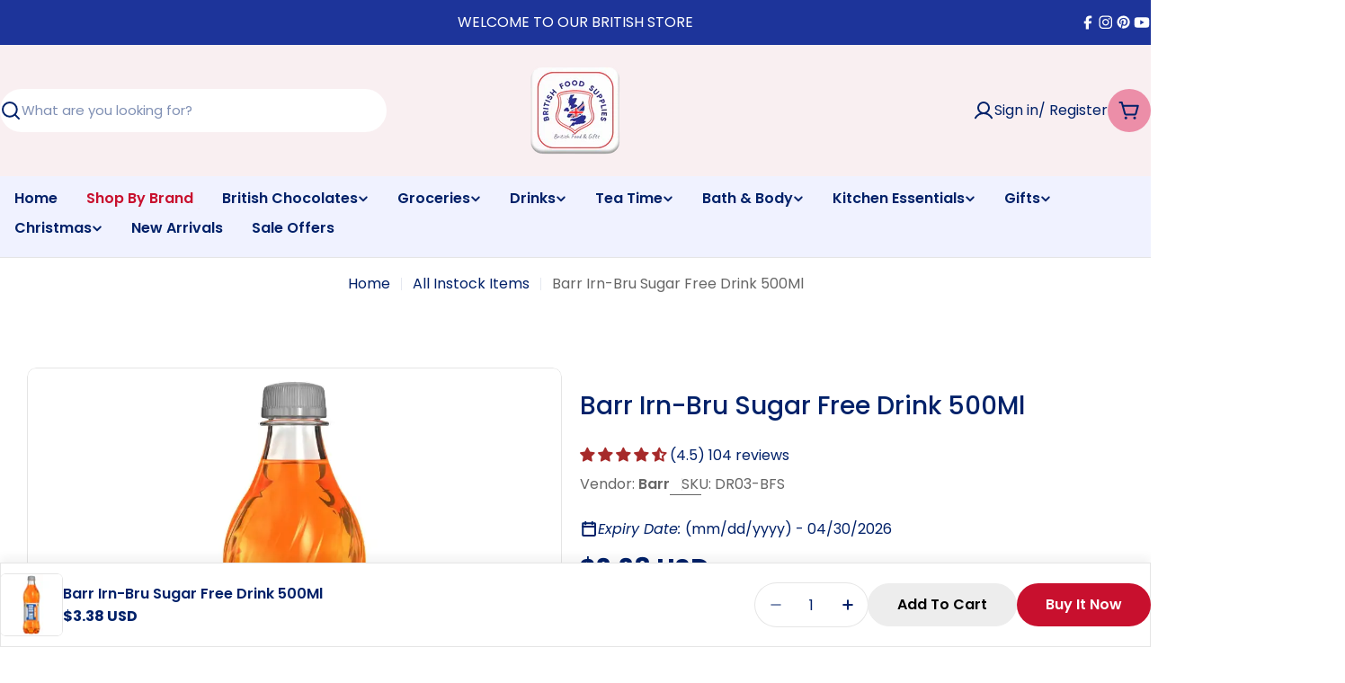

--- FILE ---
content_type: text/javascript
request_url: https://www.britishfoodsupplies.com/cdn/shop/t/68/assets/product-recommendations.js?v=160612489290083489291766476423
body_size: -353
content:
customElements.get("product-recommendations")||customElements.define("product-recommendations",class extends HTMLElement{constructor(){super(),"requestIdleCallback"in window?requestIdleCallback(this.init.bind(this),{timeout:1500}):FoxTheme.Motion.inView(this,this.init.bind(this),{margin:"0px 0px 400px 0px"})}init(){fetch(this.dataset.url).then(response=>response.text()).then(responseText=>{const sectionInnerHTML=new DOMParser().parseFromString(responseText,"text/html").querySelector(".shopify-section");if(sectionInnerHTML===null)return;const recommendations=sectionInnerHTML.querySelector("product-recommendations");recommendations&&recommendations.innerHTML.trim().length&&(this.innerHTML=recommendations.innerHTML),recommendations.querySelector(".product-card")?this.dispatchEvent(new CustomEvent("recommendations:loaded")):(recommendations.classList.contains("complementary-products")?this.closest(".product__block").remove():this.closest(".shopify-section").remove(),this.dispatchEvent(new CustomEvent("recommendations:empty")))}).catch(e=>{console.error(e)})}});
//# sourceMappingURL=/cdn/shop/t/68/assets/product-recommendations.js.map?v=160612489290083489291766476423


--- FILE ---
content_type: text/javascript; charset=utf-8
request_url: https://www.britishfoodsupplies.com/products/barr-irn-bru-sugar-free-drink-500ml.js
body_size: 1251
content:
{"id":7641884557471,"title":"Barr Irn-Bru Sugar Free Drink 500Ml","handle":"barr-irn-bru-sugar-free-drink-500ml","description":"\u003cb\u003eSugar-Free Irn-Bru: A Taste of Scotland, Delivered Fresh to Your Door!\u003c\/b\u003eCraving authentic British drinks? \u003cb\u003eBritish Food Supplies\u003c\/b\u003e is thrilled to bring you the iconic, and now sugar-free, Irn-Bru directly from Scotland! Experience the legendary taste of this uniquely Scottish soft drink, a cultural phenomenon loved for generations. This Sugar-Free Irn-Bru captures the bold and distinctive flavour of the original, without the sugar, making it a guilt-free treat for those watching their intake. Savor the refreshing fizz and the enigmatic blend of 32 secret flavors that make Irn-Bru utterly unforgettable. We understand the desire for genuine British groceries, and that's why we ensure every can is imported directly from the UK, arriving at our USA warehouse ready to be shipped fresh to your doorstep.\u003cbr\u003eIrn-Bru isn't just a drink; it's a taste of home for many expats and a fascinating discovery for those new to British confectionery and snacks. Forget searching high and low for that authentic taste; \u003cb\u003eBritish Food Supplies\u003c\/b\u003e makes it easy to enjoy your favorite UK treats without leaving the comfort of your home. Our commitment to quality means you receive only the freshest products, guaranteed to transport you back to the UK with every sip.\u003cbr\u003eThis Sugar-Free Irn-Bru is perfect for any occasion: a refreshing pick-me-up on a warm day, a nostalgic treat to share with friends, or simply a taste of home. It's also a fantastic alternative to sugary sodas, allowing you to indulge in the unique Irn-Bru experience without compromising your health goals. Don't settle for imitations; choose \u003cb\u003eBritish Food Supplies\u003c\/b\u003e for genuine British beverages. We take pride in offering a wide selection of British favorites, from sweets and biscuits to savory snacks and essential pantry staples.\u003cbr\u003eOrdering from \u003cb\u003e\u003ca href=\"https:\/\/www.britishfoodsupplies.com\/\"\u003eBritish Food Supplies\u003c\/a\u003e\u003c\/b\u003e is easy and convenient. We ship across the USA, ensuring your favorite British goodies arrive quickly and in perfect condition. Experience the taste of Scotland today with Sugar-Free Irn-Bru and explore our extensive range of British food products. We're your one-stop shop for all things British, bringing the taste of home closer than ever before. Discover the convenience of shopping for your beloved British products with us.\u003cbr\u003eReady to experience the unparalleled taste of Sugar-Free Irn-Bru? Order yours today from \u003cb\u003eBritish Food Supplies\u003c\/b\u003e!\u003cbr\u003eRelevant Keywords:\u003cbr\u003e\u003ca href=\"https:\/\/www.britishfoodsupplies.com\/\"\u003eIrn Bru\u003c\/a\u003e\u003cbr\u003e\u003ca href=\"https:\/\/www.britishfoodsupplies.com\/\"\u003eSugar Free Irn Bru\u003c\/a\u003e\u003cbr\u003e\u003ca href=\"https:\/\/www.britishfoodsupplies.com\/\"\u003eBritish Drinks\u003c\/a\u003e\u003cbr\u003e\u003ca href=\"https:\/\/www.britishfoodsupplies.com\/\"\u003eScottish Food\u003c\/a\u003e\u003cbr\u003e\u003ca href=\"https:\/\/www.britishfoodsupplies.com\/\"\u003eUK Imports USA\u003c\/a\u003e\u003cbr\u003e\u003ca href=\"https:\/\/www.britishfoodsupplies.com\/\"\u003eBritish Groceries\u003c\/a\u003e\u003cbr\u003e\u003ca href=\"https:\/\/www.britishfoodsupplies.com\/\"\u003eBritish Snacks\u003c\/a\u003e\u003cbr\u003e\u003ca href=\"https:\/\/www.britishfoodsupplies.com\/\"\u003eBritish Confectionery\u003c\/a\u003e\u003cbr\u003e\u003ca href=\"https:\/\/www.britishfoodsupplies.com\/\"\u003eImported British Food\u003c\/a\u003e\u003cbr\u003e\u003ca href=\"https:\/\/www.britishfoodsupplies.com\/\"\u003eBuy Irn Bru Online\u003c\/a\u003e\u003cbr\u003e\u003ca href=\"https:\/\/www.britishfoodsupplies.com\/\"\u003eScottish Soda\u003c\/a\u003e\u003cbr\u003e\u003ca href=\"https:\/\/www.britishfoodsupplies.com\/\"\u003eBritish Food Store USA\u003c\/a\u003e\u003cbr\u003e\u003ca href=\"https:\/\/www.britishfoodsupplies.com\/\"\u003eIrn Bru USA\u003c\/a\u003e","published_at":"2023-02-15T20:49:35-05:00","created_at":"2023-02-15T20:47:58-05:00","vendor":"Barr","type":"Soft Drinks","tags":["Carbonated Drinks","Drinks"],"price":338,"price_min":338,"price_max":338,"available":true,"price_varies":false,"compare_at_price":null,"compare_at_price_min":0,"compare_at_price_max":0,"compare_at_price_varies":false,"variants":[{"id":42962081513631,"title":"Default Title","option1":"Default Title","option2":null,"option3":null,"sku":"DR03-BFS","requires_shipping":true,"taxable":false,"featured_image":null,"available":true,"name":"Barr Irn-Bru Sugar Free Drink 500Ml","public_title":null,"options":["Default Title"],"price":338,"weight":794,"compare_at_price":null,"inventory_quantity":4,"inventory_management":"shopify","inventory_policy":"deny","barcode":"0000050107452","requires_selling_plan":false,"selling_plan_allocations":[]}],"images":["\/\/cdn.shopify.com\/s\/files\/1\/1428\/1734\/files\/dr03.jpg?v=1762457773","\/\/cdn.shopify.com\/s\/files\/1\/1428\/1734\/files\/dr03-3.jpg?v=1753095786","\/\/cdn.shopify.com\/s\/files\/1\/1428\/1734\/files\/dr03-4.jpg?v=1753095787","\/\/cdn.shopify.com\/s\/files\/1\/1428\/1734\/files\/dr03-5.jpg?v=1753095789","\/\/cdn.shopify.com\/s\/files\/1\/1428\/1734\/files\/uk-1_ad43a1bb-7cfe-4141-a197-d95b56723454.jpg?v=1753095790"],"featured_image":"\/\/cdn.shopify.com\/s\/files\/1\/1428\/1734\/files\/dr03.jpg?v=1762457773","options":[{"name":"Title","position":1,"values":["Default Title"]}],"url":"\/products\/barr-irn-bru-sugar-free-drink-500ml","media":[{"alt":"Barr Irn-Bru Sugar Free Drink 500Ml","id":53320693514399,"position":1,"preview_image":{"aspect_ratio":1.0,"height":1000,"width":1000,"src":"https:\/\/cdn.shopify.com\/s\/files\/1\/1428\/1734\/files\/dr03.jpg?v=1762457773"},"aspect_ratio":1.0,"height":1000,"media_type":"image","src":"https:\/\/cdn.shopify.com\/s\/files\/1\/1428\/1734\/files\/dr03.jpg?v=1762457773","width":1000},{"alt":null,"id":53320693579935,"position":2,"preview_image":{"aspect_ratio":1.0,"height":1500,"width":1500,"src":"https:\/\/cdn.shopify.com\/s\/files\/1\/1428\/1734\/files\/dr03-3.jpg?v=1753095786"},"aspect_ratio":1.0,"height":1500,"media_type":"image","src":"https:\/\/cdn.shopify.com\/s\/files\/1\/1428\/1734\/files\/dr03-3.jpg?v=1753095786","width":1500},{"alt":null,"id":53320693678239,"position":3,"preview_image":{"aspect_ratio":1.0,"height":1500,"width":1500,"src":"https:\/\/cdn.shopify.com\/s\/files\/1\/1428\/1734\/files\/dr03-4.jpg?v=1753095787"},"aspect_ratio":1.0,"height":1500,"media_type":"image","src":"https:\/\/cdn.shopify.com\/s\/files\/1\/1428\/1734\/files\/dr03-4.jpg?v=1753095787","width":1500},{"alt":null,"id":53320693776543,"position":4,"preview_image":{"aspect_ratio":1.0,"height":1500,"width":1500,"src":"https:\/\/cdn.shopify.com\/s\/files\/1\/1428\/1734\/files\/dr03-5.jpg?v=1753095789"},"aspect_ratio":1.0,"height":1500,"media_type":"image","src":"https:\/\/cdn.shopify.com\/s\/files\/1\/1428\/1734\/files\/dr03-5.jpg?v=1753095789","width":1500},{"alt":null,"id":53320693874847,"position":5,"preview_image":{"aspect_ratio":1.0,"height":1000,"width":1000,"src":"https:\/\/cdn.shopify.com\/s\/files\/1\/1428\/1734\/files\/uk-1_ad43a1bb-7cfe-4141-a197-d95b56723454.jpg?v=1753095790"},"aspect_ratio":1.0,"height":1000,"media_type":"image","src":"https:\/\/cdn.shopify.com\/s\/files\/1\/1428\/1734\/files\/uk-1_ad43a1bb-7cfe-4141-a197-d95b56723454.jpg?v=1753095790","width":1000}],"requires_selling_plan":false,"selling_plan_groups":[]}

--- FILE ---
content_type: application/javascript
request_url: https://static-bundle.aov.ai/scripttag/aov-offer-assets_src_components_atoms_AdvancedCheckbox_index_js-assets_src_components_organisms_Preview-814fd7.10d7c041e8d871a6.bundle.js
body_size: 8109
content:
"use strict";(self.aovOfferChunkLoader=self.aovOfferChunkLoader||[]).push([["assets_src_components_atoms_AdvancedCheckbox_index_js-assets_src_components_organisms_Preview-814fd7"],{7998(e,t,r){r.d(t,{A:()=>l});var i=r(1601),a=r.n(i),n=r(6314),o=r.n(n)()(a());o.push([e.id,".Avada-Checkbox__Wrapper{width:16px;height:16px;border-radius:4px;background:#fff;border:1px solid #000;display:flex;align-items:center;justify-content:center;position:relative}.Avada-Checkbox__Wrapper .Avada-Checkbox__Control{position:absolute;inset:0;display:flex;align-items:center;justify-content:center}.Avada-Checkbox__Wrapper .Avada-Checkbox__Control svg{width:100%;height:100%}",""]);let l=o},5191(e,t,r){r.d(t,{A:()=>l});var i=r(1601),a=r.n(i),n=r(6314),o=r.n(n)()(a());o.push([e.id,".Avada-Offer__Price{display:flex;row-gap:4px;flex-direction:column;align-items:end}.Avada-Offer__Price .Avada-Offer__PriceDiscount{font-weight:500;max-width:100%}.Avada-Offer__Price .Avada-Offer__PriceDiscount span{font-weight:400 !important}.Avada-Offer__Price .Avada-Offer__PriceDefault{font-size:13px;font-weight:400;color:#222;opacity:.8;text-decoration:line-through;max-width:100%}.Avada-Offer__Price .Avada-Offer__PriceUnit{color:#222;font-size:13px;font-weight:400;max-width:100%}.Avada-Volume__Content--Horizontal .Avada-Offer__Price:has(.Avada-Offer__PriceUnit){flex-direction:row !important;flex-wrap:wrap;justify-content:end;column-gap:4px !important;align-items:baseline !important}.Avada-Volume__Content--Horizontal .Avada-Offer__Price:has(.Avada-Offer__PriceUnit) .Avada-Offer__PriceDiscount span{display:none}.Avada-Volume__Content--Horizontal .Avada-Offer__Price:has(.Avada-Offer__PriceUnit) .Avada-Offer__PriceUnit{flex-basis:100%;text-align:right}.Avada-Offer__PriceDiscount--Gift{display:flex;padding:2px 8px;justify-content:center;align-items:center;gap:8px;border-radius:4px}",""]);let l=o},4597(e,t,r){r.d(t,{A:()=>w});var i=r(9028);r(1525);var a=r(9067),n=r.n(a),o=r(5072),l=r.n(o),d=r(7825),s=r.n(d),c=r(7659),u=r.n(c),f=r(5056),p=r.n(f),m=r(540),_=r.n(m),h=r(1113),g=r.n(h),y=r(7998),v={};v.styleTagTransform=g(),v.setAttributes=p(),v.insert=u().bind(null,"head"),v.domAPI=s(),v.insertStyleElement=_(),l()(y.A,v),y.A&&y.A.locals&&y.A.locals;var A=r(9040);let b=({checked:e=!1,onChange:t=()=>{},bgColor:r="black",borderColor:a="black",isTriggerProduct:n=!1})=>{let o=e?{scale:"1.25",background:n?"transparent":r,borderColor:n?"transparent":a}:{borderColor:"#333",opacity:.5};return(0,i.Y)("div",{className:(0,A.J)(["Avada-Checkbox__Wrapper",e&&"Avada-Checkbox__Wrapper--Checked"]),onClick:()=>{n||t(!e)},style:o,children:(0,i.Y)("div",{className:"Avada-Checkbox__Control",children:e&&(0,i.Y)("svg",{viewBox:"0 0 20 20",style:{color:"#ffffff"},children:(0,i.Y)("path",{fillRule:"evenodd",d:"M15.78 5.97a.75.75 0 0 1 0 1.06l-6.5 6.5a.75.75 0 0 1-1.06 0l-3.25-3.25a.75.75 0 1 1 1.06-1.06l2.72 2.72 5.97-5.97a.75.75 0 0 1 1.06 0Z",fill:"currentColor"})})})})};b.propTypes={checked:n().bool,onChange:n().func,bgColor:n().string,borderColor:n().string,isTriggerProduct:n().bool};let w=b},632(e,t,r){r.d(t,{A:()=>N});var i=r(9028),a=r(544),n=r(4194),o=r(2777),l=r(1898),d=r(9067),s=r(1525),c=r(5072),u=r.n(c),f=r(7825),p=r.n(f),m=r(7659),_=r.n(m),h=r(5056),g=r.n(h),y=r(540),v=r.n(y),A=r(1113),b=r.n(A),w=r(5191),C={};C.styleTagTransform=b(),C.setAttributes=g(),C.insert=_().bind(null,"head"),C.domAPI=p(),C.insertStyleElement=v(),u()(w.A,C),w.A&&w.A.locals&&w.A.locals;var x=r(1283),P=r(9420);r(2459);var D=r(5725),O=r(9711),T=r(9040),S=r(711);function k({currency:e,price:t,basePriceAll:r=null,discountedPrice:d=null,rate:c=1,unit:u={},showOriginPrice:f=!0,isUseCurrentPrice:p=!1,discountValue:m=null,discountType:_=null,isGift:h=!1,quantity:g=1,textFreeDefault:y="Free",onSavingCalculated:v=()=>{},isBuyXGetX:A=!1}){let{dataOffer:b,setting:w,shop:C}=(0,s.useContext)(a.l),{freeGiftText:k="GIFT",textDefaultColor:N,textColor:q,tagColor:L,backgroundTag:F}=w,{showUnitPrice:E=!1,unitPriceLabel:U="/each",isUsePriceRounding:I=!1,decimalPriceRounding:M=".00"}=b,Y=m??b.discountValue,V=_??b.discountType,B=window?.Shopify?.shop||C.shopifyDomain,G=b.type===P.li,R=x.M[B]?.textFree||y,j=x.M[B]?.textGift||k,$=(!!x.M[B]?.isShowUnitPrice||E)&&G,z=0===Number(Y)&&[n.vk,n.hH].includes(V)&&G,H=(r=!0)=>{if(V===n.RG)return R;let i=V===n.vk?Y:Y*(p&&C?.rate||1),a=$&&V!==n.vk?i/g:i||0,s=null!==d?parseFloat(d):(0,l.d)({price:$?t/g:t||0,type:V||n.vk,discount:a}),u=null!==d?c:p?1:c,f=(0,D.i)({value:s*u,isUsePriceRounding:!A&&I,decimalPriceRounding:M});if(!r)return f;let m=(0,O.A)(s);return m||(0,o.v)({currency:e,value:f})},J=(i=!0)=>{let a=null!==r?r:t,n=$?a/g:a||0,l=(0,D.i)({value:n*c,isUsePriceRounding:!z&&I&&!A,decimalPriceRounding:M});if(!i)return l;let d=(0,O.A)(l);return d||(0,o.v)({currency:e,value:l})};return(0,i.FD)("div",{className:"Avada-Offer__Price",children:[(0,i.Y)(()=>{let e=H(!1),t=H(!0),r=h?j:t,a=z?J():r,n=$&&![R,j].includes(r),o=J(!1),l=isNaN(o-e)?0:o-e;return(0,s.useEffect)(()=>{v&&l>0&&!isNaN(l)&&v(l)},[l]),(0,i.Y)("div",{className:(0,T.J)(["Avada-Offer__PriceDiscount",h&&"Avada-Offer__PriceDiscount--Gift"]),style:G?{}:{color:h?L:N,...h&&{backgroundColor:F}},children:(0,i.FD)(i.FK,{children:[(0,i.Y)("span",{className:"AOV-Offer__DiscountPrice",children:a}),n&&(0,i.Y)("span",{className:"AOV-Offer__UnitPriceLabel",children:U})]})})},{}),(0,i.Y)(()=>{if(z||0===Y&&!A||!f)return null;let e=J(),t=$&&e!==R;return(0,i.FD)("div",{className:"Avada-Offer__PriceDefault",style:G?{}:{color:q},children:[(0,i.Y)("span",{className:"AOV-Offer__BasePrice",children:e}),t&&(0,i.Y)("span",{className:"AOV-Offer__UnitPriceLabel",children:U})]})},{}),(0,i.Y)(()=>{if(!u)return null;let r=null!==d?parseFloat(d):(0,l.d)({price:t||0,type:V||n.vk,discount:m}),a=(0,S.nI)({variant:{price:r,unitPriceMeasurement:u},currency:e,rate:c});return a?(0,i.Y)("div",{className:"Avada-Offer__PriceUnit",children:a}):null},{})]})}k.propTypes={currency:d.string,price:d.oneOfType([d.number,d.string]),basePriceAll:d.number,discountedPrice:d.number,rate:d.number,unit:d.object,showOriginPrice:d.bool,isUseCurrentPrice:d.bool,discountValue:d.oneOfType([d.number,d.string]),discountType:d.string,isGift:d.bool,quantity:d.number,textFreeDefault:d.string,onSavingCalculated:d.func,isBuyXGetX:d.bool};let N=k},2480(e,t,r){r.d(t,{A:()=>A});var i=r(9028),a=r(1525),n=r(9067),o=r.n(n);let l=({disabled:e,status:t,setting:r,handleAddToCart:a,isPreview:n,text:o="Add to cart",textSuccess:l="ITEM ADDED TO YOUR CART",maxQuantity:s=100,isVolume:c=!1})=>{let{buttonColor:u,textButtonColor:f}=r,p=s>0,m=c?{}:{backgroundColor:u,color:f};return n||(m.fontSize="14px"),(0,i.Y)("button",{onClick:e=>{e.preventDefault(),p&&a(e)},className:`Avada-Offer__ButtonAddToCart ${e?"-disabled":""}`,disabled:e||!p,style:m,children:p?(0,i.Y)(d,{status:t,text:o,textSuccess:l}):"Sold out"})},d=({status:e,text:t,textSuccess:r})=>{switch(e){case"loading":return(0,i.Y)("div",{className:"Avada-Offer__ButtonAddToCartLoading"});case"done":return(0,i.FD)("div",{className:"Avada-Offer__ButtonAddToCartDone",style:{display:"flex",justifyContent:"center",alignItems:"center"},children:[(0,i.Y)("span",{className:"Avada-Offer__ButtonAddToCartDone--Icon",children:(0,i.Y)("svg",{width:"20",height:"20",viewBox:"0 0 20 20",fill:"white",xmlns:"http://www.w3.org/2000/svg",children:(0,i.Y)("path",{fillRule:"evenodd",clipRule:"evenodd",d:"M7.29325 14.7066L4.29325 11.7066C3.90225 11.3156 3.90225 10.6836 4.29325 10.2926C4.68425 9.90159 5.31625 9.90159 5.70725 10.2926L7.94325 12.5286L14.2413 5.34959C14.6012 4.92959 15.2323 4.88159 15.6503 5.24059C16.0703 5.60059 16.1192 6.23059 15.7592 6.64959L8.75925 14.6496C8.57825 14.8616 8.31625 14.9876 8.03825 14.9986C7.73525 14.9996 7.48025 14.8946 7.29325 14.7066Z"})})}),(0,i.Y)("span",{children:r})]});default:return t}};l.propTypes={text:o().string,disabled:o().bool,status:o().string,maxQuantity:o().number,handleAddToCart:o().func,setting:o().object,textSuccess:o().string,isPreview:o().bool,isVolume:o().bool},d.propTypes={status:o().string,text:o().string,textSuccess:o().string};var s=r(632),c=r(1283);let u=["hayahalmuslimah.myshopify.com","thong-local-testing.myshopify.com"];var f=r(544),p=r(2644),m=r(6245),_=r(9420),h=r(2777),g=r(1426),y=r(9040);function v({totalPrice:e,totalDiscount:t,initialSelectedProducts:r=[],selectedProducts:n=[],productsAddToCart:o=[],isPreview:d=!0,setHasShowOffer:v,isMobile:A=!1,status:b,setStatus:w=()=>{},customData:C={},sellingPlanId:x=""}){let{dataOffer:P,translations:D={},setHasShowOfferWrapper:O=()=>{},setting:T,shop:S,previewTranslation:k={}}=(0,a.useContext)(f.l),{layout:N,actionColor:q,actionTextColor:L}=T,F=(P.layout??N)===_.vf,E=P?.type===_.li,U=P.customPriced?1:S?.rate||1,I=E?{...g.zz,...T.volumeDiscount,...k}:{...T,...k},M=window?.Shopify?.shop||S.shopifyDomain,Y=window?.Shopify?.locale,V=c.M[M]?.customText,B=!!V&&!!Y,G=(B?V?.[Y]?.total:V?.total)||I?.totalLabel||"Total for {{total_items}} items",R=I?.discountSaveLabel||"Save {{discounted_amount}}",j=(B?V?.[Y]?.addToCart:V?.addToCart)||I?.addToCartLabel||"Add to cart",$=I?.itemAddedToCartLabel||"ITEM ADDED TO YOUR CART";return(0,i.FD)("div",{className:(0,y.J)(["Avada-Offer__Footer",A&&"Avada-Offer__Footer-Mobile"]),children:[!E&&(0,i.Y)("div",{className:"Avada-Offer__TotalPrice",children:(0,i.FD)("div",{className:"Avada-Offer__TotalDiscount",children:[(0,i.Y)("div",{className:"Avada-Offer__TotalText",children:G.replaceAll("{{total_items}}",u.includes(M)?n.length:0===n.length?"0":n.length.toString())}),(0,i.Y)(s.A,{price:e,discountedPrice:e-t,currency:S?.currency,rate:U,showOriginPrice:!!t}),P.enabledDiscount&&0!==t&&(0,i.Y)("div",{className:"Avada-Offer__DiscountValue",style:{color:L,backgroundColor:q},children:R.replaceAll("{{discounted_amount}}",(0,h.v)({currency:S?.currency,rate:U,value:parseFloat(t)}))})]})}),(0,i.Y)(l,{disabled:!n.length,text:j,textSuccess:$,status:b,handleAddToCart:()=>d?v(!1):(0,m.A)({customData:C})?void 0:(0,p.h)({dataOffer:P,selectedProducts:o,initialSelectedProducts:r,setStatus:w,setting:T,handleNext:()=>{d||O(!1)},customData:C,sellingPlanId:x}),setting:I,translation:D,isPreview:d,isHorizontalLayout:F,isVolume:E})]})}v.propTypes={totalPrice:o().number,totalDiscount:o().number,initialSelectedProducts:o().array,selectedProducts:o().array,productsAddToCart:o().array,isPreview:o().bool,setHasShowOffer:o().func,isMobile:o().bool,status:o().string,setStatus:o().func,customData:o().object,sellingPlanId:o().string};let A=v},7700(e,t,r){r.d(t,{$:()=>i});let i="loading"},3061(e,t,r){r.d(t,{mD:()=>i});let i=["black-friday-up-sell","thanksgiving-up-sell","christmas-up-sell","new-year-up-sell"]},9711(e,t,r){r.d(t,{A:()=>i});let i=e=>{if(!window?.AVADA_BUNDLE?.setting?.allowIntegrate3rdPartyCurrencyApps)return null;if(window?.bucksCC?.metaConfig?.active)try{var t=window?.bucksCC?.appConverter(e)||"";if("string"!=typeof t)return t;let r=document.createElement("textarea");return r.innerHTML=t,r.value}catch(e){return console.error("Error converting price with BUCKS app:",e),null}return"wellvy.myshopify.com"===window.Shopify.shop&&window.Currency&&window.Currency.convertAndFormat&&e?window.Currency.convertAndFormat(100*e):null}},6245(e,t,r){r.d(t,{A:()=>l,h:()=>o});var i=r(9793);let a=()=>!(0,i.isEmpty)(window.Cloudlift?.upload)&&window?.AVADA_BUNDLE?.setting?.allowIntegrateUploadLiftApp,n=({setCustomData:e,fileId:t,action:r})=>{t&&e(e=>{let i=e.uploadLiftData||[];switch(r){case"add":return i.includes(t)?e:{...e,uploadLiftData:[...i,t]};case"remove":return{...e,uploadLiftData:i.filter(e=>e!==t)};default:return e}})};function o({setCustomData:e=()=>{}}){if(!a())return()=>{};let t=t=>{n({setCustomData:e,fileId:t.detail.uuid,action:"add"})},r=t=>{n({setCustomData:e,fileId:t.detail.uuid,action:"remove"})};return window.addEventListener("upload:added",t),window.addEventListener("upload:removed",r),()=>{window.removeEventListener("upload:added",t),window.removeEventListener("upload:removed",r)}}let l=({customData:e})=>!!a()&&!(e?.uploadLiftData?.length>0)&&(d(),!0),d=()=>{s();let e=document.querySelector(".cl-upload--wrapper");if(!e)return;let t=c();e.parentNode.appendChild(t),u(t),f(t)},s=()=>{document.querySelector(".Avada-UploadLift__Notification")?.remove()},c=()=>{let e=document.createElement("div");return e.className="Avada-UploadLift__Notification",e.textContent="Please upload a file",e.style.cssText=`
    background-color: #fee2e2;
    color: #ef4444;
    padding: 10px;
    text-align: center;
    border-radius: 4px;
    font-weight: 500;
  `,e},u=e=>{e.scrollIntoView({behavior:"smooth",block:"center"})},f=e=>{setTimeout(()=>e.remove(),5e3)}},2644(e,t,r){r.d(t,{h:()=>w});var i=r(216),a=r(2154),n=r(4194),o=r(6292),l=r(1574),d=r(6092),s=r(8156),c=r(9420),u=r(7766),f=r(244),p=r(3807),m=r(8635),_=r(3863);let h=async(e=[])=>{if(window?.fbq&&"function"==typeof window.fbq&&window?.AVADA_BUNDLE?.setting?.allowTrackingAddToCartEventMetaPixel)try{let t=function(e=[]){return Object.values(e.filter(e=>e?.variantId).map(({id:e,variantId:t,price:r,quantity:i})=>({key:`${String(t)}|${Number(r)||0}`,data:{id:Number(e),sku:Number(t),quantity:Number(i)||1,item_price:Number(r)||0,currency:window?.Shopify?.currency?.active||"USD"}})).reduce((e,{key:t,data:r})=>(e[t]?e[t].quantity+=r.quantity:e[t]=r,e),{}))}(e),r=[...new Set(e.map(e=>Number(e.id)))],i=t.reduce((e,t)=>{let r=Number(t.quantity)||0;return e+r},0),a=t.reduce((e,t)=>{let r=Number(t.item_price)||0,i=Number(t.quantity)||0;return e+r*i},0);window.fbq("track","AddToCart",{content_ids:r,content_type:"product_group",contents:t,content_name:window?.AVADA_BUNDLE?.product?.title||"",currency:window?.Shopify?.currency?.active||"USD",num_items:i,value:a})}catch(e){console.error("Meta Pixel AddToCart error:",e)}};var g=r(7700),y=r(8470),v=r(6015),A=r(5753),b=r(9793);let w=async({dataOffer:e={},setStatus:t,selectedProducts:r,handleNext:w=()=>{},setting:x=window?.AVADA_BUNDLE?.setting,originalCartPayload:P={},sellingPlanId:D=""})=>{t(g.$);let O=r.find(e=>e.isTriggerProduct),T=String(O?.id||window.AVADA_BUNDLE.product?.id),{type:S,id:k,excludeTriggerProduct:N,enableMinProduct:q,minProductQty:L,code:F,actionRedirect:E}=e,U="fbt"===S,I=S===c.li,M=((e=12,t=!0)=>{let r=Math.random().toString(36).substring(2,e);return t?r.toUpperCase():r})(5),Y={...C(P,x),...(0,A.A)()},V=[...r].filter(Boolean).map(e=>{let t={offerId:k};U&&(t.groupKey=M,e.isGift&&(t.giftFromId=T),e.isTriggerProduct&&(t.isTrigger=!0),q&&(t.minQty=L+ +!N)),e.isGift&&I&&(t.giftFromId=T);let r={[c.g]:JSON.stringify(t),...!e.isGift&&Y};return{id:parseInt(e.variantId),quantity:e.quantity,properties:r,...!e.isGift&&((e="")=>e?{selling_plan:e}:window?.appstleSelectedSellingPlan?{selling_plan:window?.appstleSelectedSellingPlan}:{})(D)}}).filter(e=>e.id),B=await (0,i.A)(a.QA,{data:{items:((e,t)=>{let{addMoreItems:r,payloadVariantIds:i}=window?.AVADA_BUNDLE?.setting,a=[...e];if(i&&t?.items?.length){let e=i.split(",").map(e=>parseInt(e.trim())).filter(e=>!isNaN(e)&&e>0);if(e.length){let r=t.items.filter(t=>e.includes(parseInt(t.id))),i=new Set(a.map(e=>e.id));a=[...a,...r.filter(e=>!i.has(parseInt(e.id)))]}}if(r){let e=parseInt(window?.AVADA_BUNDLE?.product?.id),t=Function(`return ${r.trim()}`)(),i=new Set(a.map(e=>e.id));a=[...a,...t.filter(t=>!i.has(parseInt(t.id))&&(!t.forIds||!(t.forIds.length>0)||e&&t.forIds.includes(e))).map(({forIds:e,...t})=>t)]}return a})(V,P)}});await h(r);let G=new o.A,{token:R,discount_codes:j}=await G.getCartData();if(!j?.find(e=>e.code===F)?.code||x?.isAtcOptimizationDisabled){let e=x?.applyDiscountCodeDelay||0;e&&await (0,b.delay)(e);let t=function({discountCodes:e=[],discountCodeToAdd:t=""}){return Array.from(new Set([...[...window?.AVADA_BUNDLE?.setting?.allowAddFGCodes&&window?.AVADA_FREE_GIFTS?.freeGiftCodes||[],...e].filter(e=>e.applicable).map(e=>e.code)||[],t]))}({discountCodes:j,discountCodeToAdd:F})||[];await (0,l.s)({discountCodes:t,cartId:"gid://shopify/Cart/"+R})}if(t("done"),(0,s.M)()&&(0,d.$O)(),E===n.G1)return(0,a.Nl)();if(x?.isRedirectCartPage||E===n.qY)return(0,a.Nl)(a.sN);if((0,m.M)())return await (0,_.ad)(),w();if((0,y.A)())return;let $=await (0,i.A)(`/?sections=${(0,d.UH)()}`,{successCallback:e=>{(0,d.Jz)(e)}});return(0,f.U)({cartResponse:B,sections:$,cartItems:V}),x?.notAllowClickCartIcon||(await (0,_.ad)(),(0,u.U)(x?.queryPopupCart)),await (0,v.A)(),!function(e){if(window?.Shopify?.shop!=="altenewwholesale.myshopify.com")return;let t=new DOMParser,r=e?.header;if(!r)return;let i=t.parseFromString(r,"text/html").querySelector(".cart-link .cart-link__bubble"),a=document.querySelectorAll(".cart-link .cart-link__bubble");i&&a&&a.forEach(e=>{e.textContent=i.textContent})}($),(0,p.r)(x?.removeLoadingATC),w()},C=(e={},t=window?.AVADA_BUNDLE?.setting)=>{if(!t?.allowAddItemsPropertiesToCart)return{};let r=window.getEasifyProperties?window.getEasifyProperties():{};return{...e?.items?.[0]?.properties,...r}}},9040(e,t,r){r.d(t,{J:()=>i});let i=(e=[])=>e.filter(Boolean).join(" ")},9282(e,t,r){r.d(t,{A:()=>a});var i=r(8644);let a=(e,t="")=>{if(!e)return i.e0;let r=e.replace(/_x\d+(\.(gif|jpe?g|tiff?|png|webp|bmp))/gi,"$1");if(!t)return r;let a=r.includes("?")?"&":"?";return`${r}${a}${t}`}},6439(e,t,r){r.d(t,{A:()=>c});var i=r(1525),a=r(4194),n=r(1860),o=r(1283),l=r(9420),d=r(1898),s=r(9793);function c({dataOffer:e,initialSelectedProducts:t=[],shop:r,setting:c,activeVolume:u}){let{autoSelectOfferedItems:f=!0,triggerProducts:p=[],enabledDiscount:m=!1,discountValue:_=0,excludeTriggerProduct:h=!1,enableMinProduct:g=!1,minProductQty:y=1,type:v,discountInformation:A=[],discountType:b,customPriced:w=!1}=e,C=window?.Shopify?.shop||r?.shopifyDomain,x=p?.[0]||n.y["0"],P=n.y["2"],D=e=>{let t=o.M[C]?.isDeselectedOfferProducts;return!f||t||c.isDeselectedOfferProducts?e.slice(0,1):e},O=D(t),[T,S]=(0,i.useState)(O),k=e=>e.reduce((e,t)=>{if(t.isGift)return e;let i=w?1:r?.rate||1;return e+(t.isUseCurrentPrice?t.price/i:parseFloat(t.price))*t.quantity},0).toFixed(2),N=parseFloat((0,i.useMemo)(()=>k(T),[T,r?.rate])),q=parseFloat((0,i.useMemo)(()=>k(T.filter(e=>!e.isTriggerProduct)),[T,r?.rate])),L=(0,i.useMemo)(()=>T.filter(e=>!h||!e.isTriggerProduct).reduce((e,{price:t,isGift:r})=>e+(r?0:parseFloat(t-_<=0?t:_)),0).toFixed(2),[T]),F=(0,i.useMemo)(()=>{let r=T.find(e=>e.isTriggerProduct),i=T.filter(e=>!e.isGift&&!e.isTriggerProduct);if(!(g?i.length>=y:i.length===t.filter(e=>!e.isGift&&!e.isTriggerProduct).length&&i.length>0)||!m||!r)return"0.00";let n=h?q:N,o=parseFloat(e.discountValue||0);switch(e.discountType){case a.hH:return L;case a.aT:return(o>n?n:o).toFixed(2);default:return(o/100*n).toFixed(2)}},[T,t,e,L,N]),E=(0,i.useMemo)(()=>{let e=A?.find((e,t)=>t===u);return(0,s.isEmpty)(e)?N:(0,d.d)({price:N,type:b,discount:e?.discountValue})},[T,u,N]);return(0,i.useEffect)(()=>{(t.length||v!==l.li)&&S(D(t))},[JSON.stringify(t)]),{totalDiscount:F,selectedProducts:T,setSelectedProducts:S,totalPrice:N,discountedPrice:0,randomOfferProduct:P,triggerProduct:x,finalPriceVolumeDiscount:E}}},2459(){[".00",".x0",".x9",".90",".95",".99"].map(e=>({label:e,value:e}))},5725(e,t,r){function i({value:e,isUsePriceRounding:t=!1,decimalPriceRounding:r=".00"}){if(!t)return e;let i=Math.floor(e),a=Number((e-i).toFixed(2)),n=Math.floor(10*a);switch(r){case".00":return Math.ceil(e);case".x0":if(a>=.9)return i+1;return i+Math.ceil(10*a)/10;case".x9":if(a>=.9)return i+.99;return i+n/10+.09;case".90":return i+.9;case".95":return i+.95;case".99":return i+.99;default:return e}}r.d(t,{i:()=>i}),r(2459)},3807(e,t,r){r.d(t,{d:()=>a,r:()=>i});let i=(e={})=>{let{btnCheckout:t=null,spinnerLoading:r=null,loadingClass:i=null,disabledAttribute:n=null}={...a(),...e},o=document.querySelector(t);o&&(o.classList.remove("btn--loading","is-loading",i),n&&o.removeAttribute(n),r&&o.querySelector(r)?.remove())},a=()=>{switch(window?.Shopify?.theme?.schema_name){case"aceno-fashion-home01":return{btnCheckout:"button.btn.btn--add-to-cart",spinnerLoading:".spinner-border",quantitySelector:".product-quantity .product-quantity__selector",loadingClass:"is-adding"};case"Aurora":return{btnCheckout:".product-form__btns .product-form__btn-wrapper button",spinnerLoading:".loading-spinner.btn__loading-spinner",quantitySelector:".product-quantity__wrap",loadingClass:"loading",disabledAttribute:"disabled"};case"Shapes":return{btnCheckout:'.product-block-buy-buttons form[action="/cart/add"] .add-to-cart-btn',spinnerLoading:".loading-spinner.btn__loading-spinner",quantitySelector:'data-island[x-data="Quantity"]',disabledAttribute:":disabled"};case"Pipeline":return{btnCheckout:".product__submit__buttons .btn--add-to-cart",quantitySelector:".product__block__quantity",disabledAttribute:":disabled",loadingClass:"loading"};case"ShowTime":return{btnCheckout:".form product-to-cart button[data-to-cart]",loadingClass:"!loading"};case"Eurus":return{quantitySelector:"div.product-form__quantity"};case"Wonder":return{quantitySelector:"quantity-counter"};case"Ella":return{quantitySelector:"product-form quantity-input"};default:return{btnCheckout:".product-single__form .payment-buttons .add-to-cart,.product-form__item--submit .product-form__cart-submit",quantitySelector:'.product-form__input.product-form__quantity,.product__section--qty.qty-selection,.product-info .quantity-selector,.quantity-submit-row .label,.quantity-submit-row :nth-child(2),div.product-form--atc > div > quantity-selector,.product-single__content .product-single__box .product-form__qty,.product--add-to-cart-form div[data-block-id="quantity"],.main-product-section .product-quantity-wrapper,.product-form div[data-block-type="quantity-selector"],.product-form .product-form__info-list .product-form__info-item--quantity,.product-form product-quantity,.product-form__quantity-submit .product-form__item--quantity,.product-details quantity-selector-component',errorMessage:".product-form .product-form__add .qty-error"}}}},1898(e,t,r){r.d(t,{d:()=>a});var i=r(4194);let a=({price:e,type:t,discount:r})=>{let a,n=parseFloat(e),o=parseFloat(r);switch(t){case i.vk:a=Math.max(0,n*(1-o/100));break;case i.hH:a=Math.max(0,n-o);break;case i.hW:a=o;break;case i.oR:case i.Rg:default:a=n}return a}}}]);

--- FILE ---
content_type: text/javascript; charset=utf-8
request_url: https://www.britishfoodsupplies.com/products/barr-irn-bru-sugar-free-drink-500ml.js
body_size: 1355
content:
{"id":7641884557471,"title":"Barr Irn-Bru Sugar Free Drink 500Ml","handle":"barr-irn-bru-sugar-free-drink-500ml","description":"\u003cb\u003eSugar-Free Irn-Bru: A Taste of Scotland, Delivered Fresh to Your Door!\u003c\/b\u003eCraving authentic British drinks? \u003cb\u003eBritish Food Supplies\u003c\/b\u003e is thrilled to bring you the iconic, and now sugar-free, Irn-Bru directly from Scotland! Experience the legendary taste of this uniquely Scottish soft drink, a cultural phenomenon loved for generations. This Sugar-Free Irn-Bru captures the bold and distinctive flavour of the original, without the sugar, making it a guilt-free treat for those watching their intake. Savor the refreshing fizz and the enigmatic blend of 32 secret flavors that make Irn-Bru utterly unforgettable. We understand the desire for genuine British groceries, and that's why we ensure every can is imported directly from the UK, arriving at our USA warehouse ready to be shipped fresh to your doorstep.\u003cbr\u003eIrn-Bru isn't just a drink; it's a taste of home for many expats and a fascinating discovery for those new to British confectionery and snacks. Forget searching high and low for that authentic taste; \u003cb\u003eBritish Food Supplies\u003c\/b\u003e makes it easy to enjoy your favorite UK treats without leaving the comfort of your home. Our commitment to quality means you receive only the freshest products, guaranteed to transport you back to the UK with every sip.\u003cbr\u003eThis Sugar-Free Irn-Bru is perfect for any occasion: a refreshing pick-me-up on a warm day, a nostalgic treat to share with friends, or simply a taste of home. It's also a fantastic alternative to sugary sodas, allowing you to indulge in the unique Irn-Bru experience without compromising your health goals. Don't settle for imitations; choose \u003cb\u003eBritish Food Supplies\u003c\/b\u003e for genuine British beverages. We take pride in offering a wide selection of British favorites, from sweets and biscuits to savory snacks and essential pantry staples.\u003cbr\u003eOrdering from \u003cb\u003e\u003ca href=\"https:\/\/www.britishfoodsupplies.com\/\"\u003eBritish Food Supplies\u003c\/a\u003e\u003c\/b\u003e is easy and convenient. We ship across the USA, ensuring your favorite British goodies arrive quickly and in perfect condition. Experience the taste of Scotland today with Sugar-Free Irn-Bru and explore our extensive range of British food products. We're your one-stop shop for all things British, bringing the taste of home closer than ever before. Discover the convenience of shopping for your beloved British products with us.\u003cbr\u003eReady to experience the unparalleled taste of Sugar-Free Irn-Bru? Order yours today from \u003cb\u003eBritish Food Supplies\u003c\/b\u003e!\u003cbr\u003eRelevant Keywords:\u003cbr\u003e\u003ca href=\"https:\/\/www.britishfoodsupplies.com\/\"\u003eIrn Bru\u003c\/a\u003e\u003cbr\u003e\u003ca href=\"https:\/\/www.britishfoodsupplies.com\/\"\u003eSugar Free Irn Bru\u003c\/a\u003e\u003cbr\u003e\u003ca href=\"https:\/\/www.britishfoodsupplies.com\/\"\u003eBritish Drinks\u003c\/a\u003e\u003cbr\u003e\u003ca href=\"https:\/\/www.britishfoodsupplies.com\/\"\u003eScottish Food\u003c\/a\u003e\u003cbr\u003e\u003ca href=\"https:\/\/www.britishfoodsupplies.com\/\"\u003eUK Imports USA\u003c\/a\u003e\u003cbr\u003e\u003ca href=\"https:\/\/www.britishfoodsupplies.com\/\"\u003eBritish Groceries\u003c\/a\u003e\u003cbr\u003e\u003ca href=\"https:\/\/www.britishfoodsupplies.com\/\"\u003eBritish Snacks\u003c\/a\u003e\u003cbr\u003e\u003ca href=\"https:\/\/www.britishfoodsupplies.com\/\"\u003eBritish Confectionery\u003c\/a\u003e\u003cbr\u003e\u003ca href=\"https:\/\/www.britishfoodsupplies.com\/\"\u003eImported British Food\u003c\/a\u003e\u003cbr\u003e\u003ca href=\"https:\/\/www.britishfoodsupplies.com\/\"\u003eBuy Irn Bru Online\u003c\/a\u003e\u003cbr\u003e\u003ca href=\"https:\/\/www.britishfoodsupplies.com\/\"\u003eScottish Soda\u003c\/a\u003e\u003cbr\u003e\u003ca href=\"https:\/\/www.britishfoodsupplies.com\/\"\u003eBritish Food Store USA\u003c\/a\u003e\u003cbr\u003e\u003ca href=\"https:\/\/www.britishfoodsupplies.com\/\"\u003eIrn Bru USA\u003c\/a\u003e","published_at":"2023-02-15T20:49:35-05:00","created_at":"2023-02-15T20:47:58-05:00","vendor":"Barr","type":"Soft Drinks","tags":["Carbonated Drinks","Drinks"],"price":338,"price_min":338,"price_max":338,"available":true,"price_varies":false,"compare_at_price":null,"compare_at_price_min":0,"compare_at_price_max":0,"compare_at_price_varies":false,"variants":[{"id":42962081513631,"title":"Default Title","option1":"Default Title","option2":null,"option3":null,"sku":"DR03-BFS","requires_shipping":true,"taxable":false,"featured_image":null,"available":true,"name":"Barr Irn-Bru Sugar Free Drink 500Ml","public_title":null,"options":["Default Title"],"price":338,"weight":794,"compare_at_price":null,"inventory_quantity":4,"inventory_management":"shopify","inventory_policy":"deny","barcode":"0000050107452","requires_selling_plan":false,"selling_plan_allocations":[]}],"images":["\/\/cdn.shopify.com\/s\/files\/1\/1428\/1734\/files\/dr03.jpg?v=1762457773","\/\/cdn.shopify.com\/s\/files\/1\/1428\/1734\/files\/dr03-3.jpg?v=1753095786","\/\/cdn.shopify.com\/s\/files\/1\/1428\/1734\/files\/dr03-4.jpg?v=1753095787","\/\/cdn.shopify.com\/s\/files\/1\/1428\/1734\/files\/dr03-5.jpg?v=1753095789","\/\/cdn.shopify.com\/s\/files\/1\/1428\/1734\/files\/uk-1_ad43a1bb-7cfe-4141-a197-d95b56723454.jpg?v=1753095790"],"featured_image":"\/\/cdn.shopify.com\/s\/files\/1\/1428\/1734\/files\/dr03.jpg?v=1762457773","options":[{"name":"Title","position":1,"values":["Default Title"]}],"url":"\/products\/barr-irn-bru-sugar-free-drink-500ml","media":[{"alt":"Barr Irn-Bru Sugar Free Drink 500Ml","id":53320693514399,"position":1,"preview_image":{"aspect_ratio":1.0,"height":1000,"width":1000,"src":"https:\/\/cdn.shopify.com\/s\/files\/1\/1428\/1734\/files\/dr03.jpg?v=1762457773"},"aspect_ratio":1.0,"height":1000,"media_type":"image","src":"https:\/\/cdn.shopify.com\/s\/files\/1\/1428\/1734\/files\/dr03.jpg?v=1762457773","width":1000},{"alt":null,"id":53320693579935,"position":2,"preview_image":{"aspect_ratio":1.0,"height":1500,"width":1500,"src":"https:\/\/cdn.shopify.com\/s\/files\/1\/1428\/1734\/files\/dr03-3.jpg?v=1753095786"},"aspect_ratio":1.0,"height":1500,"media_type":"image","src":"https:\/\/cdn.shopify.com\/s\/files\/1\/1428\/1734\/files\/dr03-3.jpg?v=1753095786","width":1500},{"alt":null,"id":53320693678239,"position":3,"preview_image":{"aspect_ratio":1.0,"height":1500,"width":1500,"src":"https:\/\/cdn.shopify.com\/s\/files\/1\/1428\/1734\/files\/dr03-4.jpg?v=1753095787"},"aspect_ratio":1.0,"height":1500,"media_type":"image","src":"https:\/\/cdn.shopify.com\/s\/files\/1\/1428\/1734\/files\/dr03-4.jpg?v=1753095787","width":1500},{"alt":null,"id":53320693776543,"position":4,"preview_image":{"aspect_ratio":1.0,"height":1500,"width":1500,"src":"https:\/\/cdn.shopify.com\/s\/files\/1\/1428\/1734\/files\/dr03-5.jpg?v=1753095789"},"aspect_ratio":1.0,"height":1500,"media_type":"image","src":"https:\/\/cdn.shopify.com\/s\/files\/1\/1428\/1734\/files\/dr03-5.jpg?v=1753095789","width":1500},{"alt":null,"id":53320693874847,"position":5,"preview_image":{"aspect_ratio":1.0,"height":1000,"width":1000,"src":"https:\/\/cdn.shopify.com\/s\/files\/1\/1428\/1734\/files\/uk-1_ad43a1bb-7cfe-4141-a197-d95b56723454.jpg?v=1753095790"},"aspect_ratio":1.0,"height":1000,"media_type":"image","src":"https:\/\/cdn.shopify.com\/s\/files\/1\/1428\/1734\/files\/uk-1_ad43a1bb-7cfe-4141-a197-d95b56723454.jpg?v=1753095790","width":1000}],"requires_selling_plan":false,"selling_plan_groups":[]}

--- FILE ---
content_type: application/javascript
request_url: https://static-bundle.aov.ai/scripttag/aov-offer-functions_src_const_productDefault_js.3daf03a237fec9e5.bundle.js
body_size: 512
content:
"use strict";(self.aovOfferChunkLoader=self.aovOfferChunkLoader||[]).push([["functions_src_const_productDefault_js"],{1860(e,a,t){t.d(a,{y:()=>i});let i=[{isTriggerProduct:!0,id:"7893946826923",title:"Polo Shirt",handle:"polo-shirt",hasOnlyDefaultVariant:!1,quantity:1,options:[{name:"Size",values:["S","M","L"]},{name:"Color",values:["Black","Blue","Cyan"]},{name:"Material",values:["Rubber","Leather"]}],status:"ACTIVE",totalInventory:100,variants:[{id:"gid://shopify/ProductVariant/43498584801451",title:"S / Black / Rubber",price:"70",compareAtPrice:"90",inventoryQuantity:10,availableForSale:!0,selectedOptions:[{name:"Size",value:"S"},{name:"Color",value:"Black"},{name:"Material",value:"Rubber"}]},{id:"gid://shopify/ProductVariant/43498584834219",title:"S / Black / Leather",price:"80",compareAtPrice:"90",inventoryQuantity:10,availableForSale:!0,selectedOptions:[{name:"Size",value:"S"},{name:"Color",value:"Black"},{name:"Material",value:"Leather"}]},{id:"gid://shopify/ProductVariant/43498584866987",title:"S / Blue / Rubber",price:"70",compareAtPrice:"90",inventoryQuantity:10,availableForSale:!0,selectedOptions:[{name:"Size",value:"S"},{name:"Color",value:"Blue"},{name:"Material",value:"Rubber"}]},{id:"gid://shopify/ProductVariant/43498584899755",title:"S / Blue / Leather",price:"70",compareAtPrice:"90",inventoryQuantity:10,availableForSale:!0,selectedOptions:[{name:"Size",value:"S"},{name:"Color",value:"Blue"},{name:"Material",value:"Leather"}]},{id:"gid://shopify/ProductVariant/43498584932523",title:"S / Cyan / Rubber",price:"70",compareAtPrice:"90",inventoryQuantity:10,availableForSale:!0,selectedOptions:[{name:"Size",value:"S"},{name:"Color",value:"Cyan"},{name:"Material",value:"Rubber"}]},{id:"gid://shopify/ProductVariant/43498584965291",title:"S / Cyan / Leather",price:"70",compareAtPrice:"90",inventoryQuantity:10,availableForSale:!0,selectedOptions:[{name:"Size",value:"S"},{name:"Color",value:"Cyan"},{name:"Material",value:"Leather"}]},{id:"gid://shopify/ProductVariant/43498584998059",title:"M / Black / Rubber",price:"70",compareAtPrice:"90",inventoryQuantity:10,availableForSale:!0,selectedOptions:[{name:"Size",value:"M"},{name:"Color",value:"Black"},{name:"Material",value:"Rubber"}]},{id:"gid://shopify/ProductVariant/43498585030827",title:"M / Black / Leather",price:"70",compareAtPrice:"90",inventoryQuantity:10,availableForSale:!0,selectedOptions:[{name:"Size",value:"M"},{name:"Color",value:"Black"},{name:"Material",value:"Leather"}]},{id:"gid://shopify/ProductVariant/43498585063595",title:"M / Blue / Rubber",price:"70",compareAtPrice:"90",inventoryQuantity:10,availableForSale:!0,selectedOptions:[{name:"Size",value:"M"},{name:"Color",value:"Blue"},{name:"Material",value:"Rubber"}]},{id:"gid://shopify/ProductVariant/43498585096363",title:"M / Blue / Leather",price:"70",compareAtPrice:"90",inventoryQuantity:10,availableForSale:!0,selectedOptions:[{name:"Size",value:"M"},{name:"Color",value:"Blue"},{name:"Material",value:"Leather"}]},{id:"gid://shopify/ProductVariant/43498585129131",title:"M / Cyan / Rubber",price:"70",compareAtPrice:"90",inventoryQuantity:10,availableForSale:!0,selectedOptions:[{name:"Size",value:"M"},{name:"Color",value:"Cyan"},{name:"Material",value:"Rubber"}]},{id:"gid://shopify/ProductVariant/43498585161899",title:"M / Cyan / Leather",price:"70",compareAtPrice:"90",inventoryQuantity:10,availableForSale:!0,selectedOptions:[{name:"Size",value:"M"},{name:"Color",value:"Cyan"},{name:"Material",value:"Leather"}]},{id:"gid://shopify/ProductVariant/43498585194667",title:"L / Black / Rubber",price:"70",compareAtPrice:"90",inventoryQuantity:10,availableForSale:!0,selectedOptions:[{name:"Size",value:"L"},{name:"Color",value:"Black"},{name:"Material",value:"Rubber"}]},{id:"gid://shopify/ProductVariant/43498585227435",title:"L / Black / Leather",price:"70",compareAtPrice:"90",inventoryQuantity:10,availableForSale:!0,selectedOptions:[{name:"Size",value:"L"},{name:"Color",value:"Black"},{name:"Material",value:"Leather"}]},{id:"gid://shopify/ProductVariant/43498585260203",title:"L / Blue / Rubber",price:"70",compareAtPrice:"90",inventoryQuantity:10,availableForSale:!0,selectedOptions:[{name:"Size",value:"L"},{name:"Color",value:"Blue"},{name:"Material",value:"Rubber"}]},{id:"gid://shopify/ProductVariant/43498585292971",title:"L / Blue / Leather",price:"70",compareAtPrice:"90",inventoryQuantity:10,availableForSale:!0,selectedOptions:[{name:"Size",value:"L"},{name:"Color",value:"Blue"},{name:"Material",value:"Leather"}]},{id:"gid://shopify/ProductVariant/43498585325739",title:"L / Cyan / Rubber",price:"70",compareAtPrice:"90",inventoryQuantity:10,availableForSale:!0,selectedOptions:[{name:"Size",value:"L"},{name:"Color",value:"Cyan"},{name:"Material",value:"Rubber"}]},{id:"gid://shopify/ProductVariant/43498585358507",title:"L / Cyan / Leather",price:"70",compareAtPrice:"90",inventoryQuantity:10,availableForSale:!0,selectedOptions:[{name:"Size",value:"L"},{name:"Color",value:"Cyan"},{name:"Material",value:"Leather"}]}],image:"https://cdnapps.avada.io/bundle/demo-product/product-demo-6.svg"},{id:"7893946630315",title:"Polo Shirt",handle:"polo-shirt-2",hasOnlyDefaultVariant:!1,quantity:1,options:[{name:"Size",values:["Small","Large"]},{name:"Color",values:["Black","White"]}],status:"ACTIVE",totalInventory:40,variants:[{id:"gid://shopify/ProductVariant/43498582147243",title:"Small / Black",price:"80",inventoryQuantity:10,availableForSale:!0,selectedOptions:[{name:"Size",value:"Small"},{name:"Color",value:"Black"}]},{id:"gid://shopify/ProductVariant/43498582147244",title:"Small / White",price:"55",inventoryQuantity:10,availableForSale:!0,selectedOptions:[{name:"Size",value:"Small"},{name:"Color",value:"Brown"}]},{id:"gid://shopify/ProductVariant/43498582147245",title:"Large / Black",price:"60",inventoryQuantity:5,availableForSale:!0,selectedOptions:[{name:"Size",value:"Large"},{name:"Color",value:"Black"}]},{id:"gid://shopify/ProductVariant/43498582147246",title:"Large / White",price:"95",inventoryQuantity:15,availableForSale:!0,selectedOptions:[{name:"Size",value:"Large"},{name:"Color",value:"Brown"}]}],image:"https://cdnapps.avada.io/bundle/demo-product/product-demo-2.svg"},{id:"7893946171563",title:"Running Sneakers",handle:"running-sneakers",hasOnlyDefaultVariant:!0,quantity:1,options:[{name:"Title",values:["Default Title"]}],status:"ACTIVE",totalInventory:40,variants:[{id:"gid://shopify/ProductVariant/43498581557419",title:"Default Title",price:"80",inventoryQuantity:10,availableForSale:!0,selectedOptions:[{name:"Title",value:"Default Title"}]}],image:"https://cdnapps.avada.io/bundle/demo-product/product-demo-3.svg"},{id:"7893946400938123",title:"T-Shirt",handle:"t-shirt",hasOnlyDefaultVariant:!0,quantity:1,options:[{name:"Title",values:["Default Title"]}],status:"ACTIVE",totalInventory:10,variants:[{id:"gid://shopify/ProductVariant/43498581917867",title:"Default Title",price:"60",inventoryQuantity:10,availableForSale:!0,selectedOptions:[{name:"Title",value:"Default Title"}]}],image:"https://cdnapps.avada.io/bundle/demo-product/product-demo-4.svg"},{id:"7893946400939",isGift:!1,title:"Green T-Shirt",handle:"green-t-shirt",hasOnlyDefaultVariant:!0,quantity:1,options:[{name:"Title",values:["Default Title"]}],status:"ACTIVE",totalInventory:10,variants:[{id:"gid://shopify/ProductVariant/43498581917867",title:"Default Title",price:"100",inventoryQuantity:10,availableForSale:!0,selectedOptions:[{name:"Title",value:"Default Title"}]}],image:"https://cdnapps.avada.io/bundle/demo-product/product-demo-5.svg"},{id:"7893946400939123",isGift:!0,title:"T-Shirt",handle:"t-shirt-2",hasOnlyDefaultVariant:!0,quantity:1,options:[{name:"Title",values:["Default Title"]}],status:"ACTIVE",totalInventory:10,variants:[{id:"gid://shopify/ProductVariant/43498581917867",title:"Default Title",price:"200",inventoryQuantity:10,availableForSale:!0,selectedOptions:[{name:"Title",value:"Default Title"}]}],image:"https://cdnapps.avada.io/bundle/demo-product/product-demo-1.svg"}]}}]);